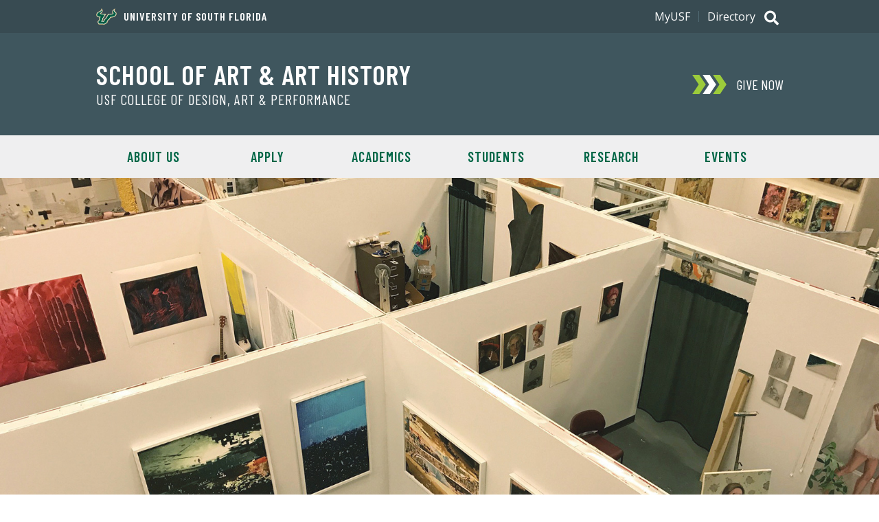

--- FILE ---
content_type: text/html; charset=utf-8
request_url: https://www.usf.edu/arts/art/apply/mfa-admission.aspx
body_size: 40769
content:
<!DOCTYPE html>
<!--[if lt IE 7]> <html class="no-js lt-ie9 lt-ie8 lt-ie7" lang="en"> <![endif]-->
<!--[if IE 7]>    <html class="no-js lt-ie9 lt-ie8" lang="en"> <![endif]-->
<!--[if IE 8]>    <html class="no-js lt-ie9" lang="en"> <![endif]-->
<!--[if gt IE 8]><!--> <html class="no-js" lang="en"> <!--<![endif]-->    <head>
   <meta http-equiv="Content-Type" content="text/html; charset=UTF-8">
   <!-- Google Tag Manager -->
<script>(function(w,d,s,l,i){w[l]=w[l]||[];w[l].push({'gtm.start':
new Date().getTime(),event:'gtm.js'});var f=d.getElementsByTagName(s)[0],
j=d.createElement(s),dl=l!='dataLayer'?'&l='+l:'';j.async=true;j.src=
'https://www.googletagmanager.com/gtm.js?id='+i+dl;f.parentNode.insertBefore(j,f);
})(window,document,'script','dataLayer','GTM-5P4W3C4');</script>
<!-- End Google Tag Manager -->
   <meta name="Description" content="Learn about the admission requirements and application steps for graduate students interested in the MFA in Studio Art at USF. ">
   <meta name="Keywords" content="University of South Florida, College of Design, Art &amp; Performance, School of Art &amp; Art History, Studio Art, Art History, Undergraduate, Graduate, Tampa, Florida, MFA in Studio Art, Application, Admissions, Graduate School">
   <meta name="Author" content="University of South Florida">
   <meta property="og:title" content="MFA in Studio Art Admission Process | School of Art &amp; Art History | College of Design, Art &amp; Performance | University of South Florida">
   <meta property="og:description" content="Learn about the admission requirements and application steps for graduate students interested in the MFA in Studio Art at USF. ">
   <meta property="og:url" content="https://www.usf.edu/arts/art/apply/mfa-admission.aspx">
   <meta name="twitter:card" content="summary_large_image">
   <meta name="twitter:title" content="MFA in Studio Art Admission Process | School of Art &amp; Art History | College of Design, Art &amp; Performance | University of South Florida">
   <meta name="twitter:description" content="Learn about the admission requirements and application steps for graduate students interested in the MFA in Studio Art at USF. ">
   <meta property="og:image" content="https://www.usf.edu/arts/images/art/headers/mfa-admission.jpg">
   <meta name="twitter:image" content="https://www.usf.edu/arts/images/art/headers/mfa-admission.jpg">
   <title>MFA in Studio Art Admission Process | School of Art &amp; Art History | College of Design, Art &amp; Performance | University of South Florida</title>
   <meta http-equiv="X-UA-Compatible" content="IE=edge" />
<meta name="viewport" content="width=device-width, initial-scale=1.0" />

<link rel="preconnect" href="https://fonts.googleapis.com">
<link rel="preconnect" href="https://fonts.gstatic.com" crossorigin>
<link href="https://fonts.googleapis.com/css2?family=Barlow+Condensed:wght@400;600&family=Open+Sans:wght@300;400;600;700&display=swap" rel="stylesheet">
<link type="text/css" rel="stylesheet" href="/_resources/css/v3/global.css?ver=6" />
<link type="text/css" rel="stylesheet" href="/_resources/css/arts/styles.css?ver=0.3" />
<link type="text/css" rel="stylesheet" media="print" href="/_resources/css/arts/print.css?ver=0.1" />

<script src="https://ajax.googleapis.com/ajax/libs/jquery/2.2.4/jquery.min.js"></script>
<script src="/_resources/js/arts/scripts.js?ver=2"></script>

<!-- Google tag (gtag.js) -->
<script async src="https://www.googletagmanager.com/gtag/js?id=G-QB3QP2ZSHX"></script>
<script>
  window.dataLayer = window.dataLayer || [];
  function gtag(){dataLayer.push(arguments);}
  gtag('js', new Date());

  gtag('config', 'G-QB3QP2ZSHX');
</script>

<script>

  var _gaq = _gaq || [];
  _gaq.push(['_setAccount', 'UA-4290684-1']);
  _gaq.push(['_setDomainName', 'usf.edu']);
  _gaq.push(['_trackPageview']);

  (function() {
    var ga = document.createElement('script'); ga.type = 'text/javascript'; ga.async = true;
    ga.src = ('https:' == document.location.protocol ? 'https://ssl' : 'http://www') + '.google-analytics.com/ga.js';
    var s = document.getElementsByTagName('script')[0]; s.parentNode.insertBefore(ga, s);
  })();

</script>
<script>
               
                _gaq.push(['account2._setAccount', 'UA-5780320-3']);
                _gaq.push(['account2._setDomainName', 'usf.edu']);
                _gaq.push(['account2._trackPageview']);
                
            </script>
   <style>
			.content:before {
				background: url("/arts/art/images/headers/mfa-admission.jpg") no-repeat center center;
				background-size: cover;
			}
		</style>
</head><body><!-- Google Tag Manager (noscript) -->
<noscript><iframe src="https://www.googletagmanager.com/ns.html?id=GTM-5P4W3C4"
height="0" width="0" style="display:none;visibility:hidden"></iframe></noscript>
<!-- End Google Tag Manager (noscript) --><a class="skipLink" href="#content">Skip to Main Content</a><header class="header--alt global">
      <div class="header_banner u-clearfix"><p class="header_text header_text--has-icon"><a class="header_textLink" href="https://www.usf.edu"><span class="header_textIcon u-icon">
<svg xmlns="http://www.w3.org/2000/svg" viewBox="0 0 154.28 124.49" aria-hidden="true"><path d="M63.12,80.5c.65-.44,5.69-3.68,5.76-3.82L89.4,42.62c7.7.22,28.37-.07,34.42-3.6a68.06,68.06,0,0,1-3-6.19c-5.25-15.77,11.81-25,22.47-32.4l-4,15.48a6.5,6.5,0,0,0,.93,5.62c4.9,7,15.41,8.57,13.9,21.45-2.52,21.46-26.5,27.44-44.57,28.37C104.66,79.42,101.93,85.75,93,90l-7.06,12.38c.22,2.31.36,4-.79,6.12-2.3,4.18-17.35,12.1-22.17,14.91L19.06,123c-3.24-5-13.18-18.44-8.5-24.12.79-1,4.25-3.68,4.39-3.89L22.8,82.51c-2.74-5.9-2.95-7.56.72-13.1-18-2.74-29.81-12-19.94-31,7.63-14.62,27.57-14.62,32.54-27.22L40.51,0,46.7,10.37c7.78,13.17-1.51,20.73-10.65,28.94,9.93,2.81,29.81,2.45,40.68,2.23L51.74,79c.65,1.37,1.23,2.81,1.73,4.18-2.3,4.25-4.68,8.42-7,12.6l7.84.22c2.88-5.19,5.69-10.44,8.5-15.7Z" style="fill:#cdb87d;fill-rule:evenodd"/><path d="M25.54,80.57a17.59,17.59,0,0,1-1.3-3.31,4.84,4.84,0,0,1,.58-3.75l4.53-6.77C5.3,64.87-1.54,54.43,6.46,40a26,26,0,0,1,8.2-8.71c1.59-1.08,3.24-2,4.9-2.95s3.24-1.66,4.9-2.52c6.55-3.31,12-6.55,14.68-13.39l2-5L43.9,12c5,8.36.57,15.12-4,19.66-1.16,1.15-2.31,2.23-3.46,3.17s-2.23,1.8-3.17,2.66a15.25,15.25,0,0,0-2.16,2,5.59,5.59,0,0,0-.36.43c0,.29.22.72.87,1.15a13.72,13.72,0,0,0,3.45,1.37,81.28,81.28,0,0,0,11.52,1.8c8.64.79,17.64.86,18.87.79l5-.07L48,78.77l.94,1.8c.28.57.57,1.15.79,1.58l.21.58a1.19,1.19,0,0,1,.15.57l-.65-.07s.65.15.43.51l-.29.5-1.15,1.87-3.38,5.62-4.32,7.2,15.48.36c1.22-2.38,8.35-15.63,8.35-15.7l.07-.36.29-.14c.14-.07,5.47-3.46,6.48-4.18l19.87-33,1.51.07c.51,0,8.43.14,16.71-.65s16.56-2.45,18.14-5.47v-.36c-.21-.36-.36-.94-.79-1.73s-.94-1.66-1.44-2.59-1-2.23-1.44-3.46c-1.87-5.47-.94-12,8-19.37l5.91-4.17-1.73,6.91c-1.59,6.19,1.22,8.86,5.33,12.1,1.08.86,2.23,1.72,3.24,2.59A18.23,18.23,0,0,1,147.86,33a13,13,0,0,1,3,9.72c-1.16,14-15.77,24.4-43.2,25.48l-7.42,12c-1.44,2.37-6.41,6-9.58,7.27l-8.06,14.18c0,.65.22,2.67.29,3.17a4.49,4.49,0,0,1-.51,2,6.68,6.68,0,0,1-.86,1.08,20.77,20.77,0,0,1-2.16,1.8c-.79.65-5.11,3.24-9.14,5.61l-8.07,4.76-41.25-.44s-1.73-2.66-3.46-5.47a67.76,67.76,0,0,1-4.18-7.85c-.14-.5-.28-.93-.43-1.36a10.27,10.27,0,0,1-.36-1.37,3.3,3.3,0,0,1,.72-2.74,31.08,31.08,0,0,1,2.38-2.16c.86-.72,1.8-1.51,2.09-1.73l8.92-14.25C26.33,82.3,26,81.43,25.54,80.57Z" style="fill:#fff;fill-rule:evenodd"/><path d="M41.59,13.39c8,13.47-12.89,21.67-13.53,26.14-1.23,8.78,37.51,8.13,37.51,8.13L45,78.55s2.08,4.83,2.23,4.83-11,17.78-11.16,18.14l21.6.43c.29-.14,8.85-16.85,9-16.85s6.69-4.32,6.69-4.32L92.71,48.67s33,.79,37.3-8c2.23-4.46-12.89-12.74,3.53-26.21-4,15.7,15.84,14.55,14.68,28-1,12-14,22.39-42.12,23.11L98,78.84c-1.23,2-6.7,5.83-9.15,6.48L79.9,100.94a33.3,33.3,0,0,0,.28,4c.15,2.3-15.62,10.58-18.79,12.52l-39-.43c-1.44-2.45-8.28-12.17-7-14.61.65-1.3,4.68-3.82,4.47-4L29.5,82.94C29,81.22,25.75,76.82,27,75L34.1,64.37C6.67,63.5,1.92,53.71,8.76,41.33,16.25,27.86,35.47,29.09,41.59,13.39Z" style="fill:#005941;fill-rule:evenodd"/><path d="M82.85,120.1a1.16,1.16,0,0,0,.79-.22.67.67,0,0,0,.36-.65.76.76,0,0,0-.36-.65c-.14-.14-.43-.14-.79-.21v-.51a3,3,0,0,1,1.37.36,1,1,0,0,1,.5,1,1.43,1.43,0,0,1-.29.79,1.64,1.64,0,0,1-.86.44l1.08,2.16h-.79l-1-2v-.5Zm0,4.39a5.06,5.06,0,0,0,1.37-.36,3.76,3.76,0,0,0,2.23-2.23,3.79,3.79,0,0,0,.29-1.59,4.2,4.2,0,0,0-.29-1.58,4.24,4.24,0,0,0-2.23-2.23,7.22,7.22,0,0,0-1.37-.29v.5a3.5,3.5,0,0,1,1.22.22,6.17,6.17,0,0,1,1.15.79,3.79,3.79,0,0,1,1.08,2.66,3,3,0,0,1-.28,1.37,3.12,3.12,0,0,1-.8,1.15,2.86,2.86,0,0,1-1.22.8,2.16,2.16,0,0,1-1.15.28Zm-.22-6.12H81.7v1.73h1.15v.43H81.7v2.09H81v-4.76h1.87v.51Zm.22-2.16h-.22a5.4,5.4,0,0,0-1.58.29,3.25,3.25,0,0,0-1.3.93,3,3,0,0,0-.93,1.37,3.69,3.69,0,0,0-.29,1.51,3.84,3.84,0,0,0,.29,1.59,4.24,4.24,0,0,0,2.23,2.23,4,4,0,0,0,1.58.36h.22V124h-.22a3,3,0,0,1-1.37-.28,2.86,2.86,0,0,1-1.22-.8,3,3,0,0,1-.79-1.15,3.15,3.15,0,0,1-.29-1.44,3.1,3.1,0,0,1,.29-1.37,3.47,3.47,0,0,1,2-2,4.1,4.1,0,0,1,1.37-.22h.22Z" style="fill:#005941"/></svg>
	</span>University of South Florida</a></p><h2 class="header_title"><a class="header_titleLink" href="/arts/art/index.aspx">School of Art &amp; Art History</a></h2><p class="header_subtitle"><a class="header_subtitleLink" href="/arts/index.aspx">USF College of Design, Art &amp; Performance</a></p></div>
      <div class="header_search">
	<p class="search_toggle toggle toggle--global">
		<span class="search_icon u-icon">
			<span class="hidden">Search</span>
			<svg xmlns="http://www.w3.org/2000/svg" viewBox="0 0 512 512" aria-hidden="true"><path fill="currentColor" d="M505 442.7L405.3 343c-4.5-4.5-10.6-7-17-7H372c27.6-35.3 44-79.7 44-128C416 93.1 322.9 0 208 0S0 93.1 0 208s93.1 208 208 208c48.3 0 92.7-16.4 128-44v16.3c0 6.4 2.5 12.5 7 17l99.7 99.7c9.4 9.4 24.6 9.4 33.9 0l28.3-28.3c9.4-9.4 9.4-24.6.1-34zM208 336c-70.7 0-128-57.2-128-128 0-70.7 57.2-128 128-128 70.7 0 128 57.2 128 128 0 70.7-57.2 128-128 128z"/></svg>
			<svg xmlns="http://www.w3.org/2000/svg" viewBox="0 0 320 512" aria-hidden="true"><path fill="currentColor" d="M207.6 256l107.72-107.72c6.23-6.23 6.23-16.34 0-22.58l-25.03-25.03c-6.23-6.23-16.34-6.23-22.58 0L160 208.4 52.28 100.68c-6.23-6.23-16.34-6.23-22.58 0L4.68 125.7c-6.23 6.23-6.23 16.34 0 22.58L112.4 256 4.68 363.72c-6.23 6.23-6.23 16.34 0 22.58l25.03 25.03c6.23 6.23 16.34 6.23 22.58 0L160 303.6l107.72 107.72c6.23 6.23 16.34 6.23 22.58 0l25.03-25.03c6.23-6.23 6.23-16.34 0-22.58L207.6 256z"></path></svg>
		</span>
	</p>
	<div class="search_content">
		<form class="search_form" method="get" action="//search.usf.edu/#" role="search">
			 <label class="hidden" for="site-search-input">Search for: </label>
			 <input id="site-search-input" type="text" name="cludoquery" size="20" maxlength="256" value="" />
			 <input id="site-search-submit" type="image" src="https://www.usf.edu/_resources/images/v3/global/png/search.png" alt="Search" />
			 <input type="hidden" name="cludopage" value="1" />
		</form>
	</div>
</div>

      <div class="header_nav">
         <h2 class="hidden">Main Navigation</h2>
         <p class="nav_toggle toggle toggle--global"><span class="nav_icon u-icon"><span class="hidden">Menu</span><svg xmlns="http://www.w3.org/2000/svg" viewBox="0 0 448 512" aria-hidden="true"><path fill="currentColor" d="M16 132h416c8.837 0 16-7.163 16-16V76c0-8.837-7.163-16-16-16H16C7.163 60 0 67.163 0 76v40c0 8.837 7.163 16 16 16zm0 160h416c8.837 0 16-7.163 16-16v-40c0-8.837-7.163-16-16-16H16c-8.837 0-16 7.163-16 16v40c0 8.837 7.163 16 16 16zm0 160h416c8.837 0 16-7.163 16-16v-40c0-8.837-7.163-16-16-16H16c-8.837 0-16 7.163-16 16v40c0 8.837 7.163 16 16 16z"/></svg><svg xmlns="http://www.w3.org/2000/svg" viewBox="0 0 320 512" aria-hidden="true"><path fill="currentColor" d="M207.6 256l107.72-107.72c6.23-6.23 6.23-16.34 0-22.58l-25.03-25.03c-6.23-6.23-16.34-6.23-22.58 0L160 208.4 52.28 100.68c-6.23-6.23-16.34-6.23-22.58 0L4.68 125.7c-6.23 6.23-6.23 16.34 0 22.58L112.4 256 4.68 363.72c-6.23 6.23-6.23 16.34 0 22.58l25.03 25.03c6.23 6.23 16.34 6.23 22.58 0L160 303.6l107.72 107.72c6.23 6.23 16.34 6.23 22.58 0l25.03-25.03c6.23-6.23 6.23-16.34 0-22.58L207.6 256z"></path></svg></span></p>
         <div class="nav_content">
            <div class="donate donate--"><a class="donate_link" href="https://giving.usf.edu/" target="_blank" onclick="ga('send', 'event', 'cta', 'click', 'Give Now'); ga('account2.send', 'event', 'cta', 'click', 'Give Now');"><span class="donate_icon u-icon"><svg xmlns="http://www.w3.org/2000/svg" viewBox="0 0 868.32 488" aria-hidden="true"><polygon class="donate_iconPart" points="704 0 526 0 690.32 244 526 488 704 488 868.32 244 704 0"/><polygon class="donate_iconPart" points="441 0 263 0 427.32 244 263 488 441 488 605.32 244 441 0"/><polygon class="donate_iconPart" points="178 0 0 0 164.32 244 0 488 178 488 342.32 244 178 0"/></svg>
</span><div class="donate_text">
	<p class="donate_action">Give Now</p>
</div></a></div>
            <nav class="siteNav siteNav--"><ul class="siteNav_menu u-list">
   <li class="siteNav_item"><a class="siteNav_link" href="/arts/art/about-us/index.aspx">About Us</a></li>
   <li class="siteNav_item"><a class="siteNav_link" href="/arts/art/apply/index.aspx">Apply</a></li>
   <li class="siteNav_item"><a class="siteNav_link" href="/arts/art/academics/index.aspx">Academics</a></li>
   <li class="siteNav_item"><a class="siteNav_link" href="/arts/art/students/index.aspx">Students</a></li>
   <li class="siteNav_item"><a class="siteNav_link" href="/arts/art/research/index.aspx">Research</a></li>
   <li class="siteNav_item"><a class="siteNav_link" href="/arts/art/events/index.aspx">Events</a></li>
</ul></nav>
            <div class="auxNav">
               <div class="auxNav_content u-clearfix"><nav class="utilNav">
	<ul class="utilNav_menu u-list u-clearfix">
		<li class="utilNav_item"><a class="utilNav_link" href="https://my.usf.edu/">MyUSF</a></li>
		<li class="utilNav_item"><a class="utilNav_link" href="https://directory.usf.edu/">Directory</a></li>
	</ul>
</nav>
</div>
            </div>
         </div>
      </div>
   </header>
   <div id="content" class="content">
      <nav class="breadcrumbs u-wrapper u-clearfix">
         <h2 class="hidden">Breadcrumb Navigation</h2>
         <ul class="breadcrumb_menu u-list">
            <li class="breadcrumb_item"><a class="breadcrumb_link" href="/arts/art">School of Art &amp; Art History</a></li>
            <li class="breadcrumb_item"><a class="breadcrumb_link" href="/arts/art/apply">Apply</a></li>
            <li class="breadcrumb_item">MFA in Studio Art Admission Process</li>
         </ul>
      </nav>
      <div class="u-flex--large u-flex--reverse u-wrapper">
         <div class="pageContent u-flexItem--largeExtra">
            <h1 class="heading heading--section">MFA in Studio Art Admission Process</h1>
            
            <p>Students interested in applying to the Master of Fine Arts in Studio Art at the USF
               School of Art &amp; Art History should <strong>read the requirement list first</strong>, then follow the steps listed below under <a href="#apply">How to Apply</a>. Please note that admissions are for the fall term only.</p>
            
            <p><strong>Graduate Admissions Deadline: January 15<br></strong></p>
            
            <h2><a id="requirements"></a>MFA Admission Requirements</h2>
            
            <p>Admission requirements for the Master of Fine Arts in Studio Art degree:</p>
            
            <ul>
               
               <li>A bachelor’s degree or equivalent from a regionally accredited university or art school.</li>
               
               <li>Meet at least one of the following criteria:
                  
                  <ul>
                     
                     <li>Earned a graduate degree from a regionally accredited institution</li>
                     
                     <li>Earned a “B” (3.0 on a 4.0 scale) average or better in all upper division studies
                        as an undergraduate student. (The GRE is not required but may be used for admission
                        purposes if the applicant chooses to do so.)</li>
                     </ul>
                  </li>
               
               <li>Successful acceptance of a portfolio of artworks by the School of Art &amp; Art History
                  faculty (see&nbsp;<a href="#apply">How to Apply</a> for more information).</li>
               </ul>
            
            <h2><a id="apply"></a>How to Apply to the MFA program</h2>
            
            <p>Admissions are for <strong>fall term</strong> only.</p>
            
            <p>Applications are accepted starting September 1st with a deadline of January 15. Please
               read carefully all of the information provided below. Follow the numbered steps below
               to start the admissions process.</p>
            
            <h3><strong>Step 1:</strong> <a href="https://secure.vzcollegeapp.com/usf/" target="_blank" rel="noopener">Apply to the University of South Florida</a></h3>
            
            <p>Complete the electronic application and fee payment for USF graduate admissions by
               January 15th. You will be required to submit your application fee of $30 US dollars
               electronically. &nbsp;All official transcripts must be sent directly to the Office of Graduate
               Admissions. Official transcripts from each community college, college or university
               you have attended are required.</p>
            
            <p>For questions about admissions, please contact <a title="Ryne Heslin" href="mailto:rheslin@usf.edu?subject=">Ryne Heslin</a>.</p>
            
            <h3><strong>Step 2:</strong> <a href="https://usf.slideroom.com/#/Login" target="_blank" rel="noopener">Submit application materials to the School of Art &amp; Art History</a></h3>
            
            <p>Submit the following materials electronically via <a title="USF SlideRoom" href="https://usf.slideroom.com/#/Login">SlideRoom</a>. Detailed instructions and a tutorial are available in the link above to assist you
               in the online submission process. There is a cost of $12 to submit your materials,
               including your portfolio. You will pay this fee electronically when you submit your
               materials on <a title="USF SlideRoom" href="https://usf.slideroom.com/#/Login">SlideRoom</a>;</p>
            
            <ul>
               
               <li>Artist Statement (For more information about an artist statement, <a title="Google search" href="https://www.google.com/search?client=firefox-b-1-d&amp;q=how+to+create+an+Artist+Statement">Click Here</a>)</li>
               
               <li>Resume</li>
               
               <li>Letters of Recommendation are to be submitted through Slideroom and are optional</li>
               
               <li>Portfolio</li>
               </ul>
            
            <p style="padding-left: 40px;">Please submit any combination of the following which best suits your work: &nbsp;Images,
               video, animation, film, audio works, performance documentation: <br>Up to 20 Still Images or 12 minutes of time-based medium</p>
            
            <p style="padding-left: 40px;"><em><strong>Each</strong></em> individual time-based work or documentation of work should be under 3 minutes in
               duration for a combined total of no longer than <strong>12 minutes</strong> (Suggested format for video, animation, film, performance, audio, etc.)</p>
            
            <p style="padding-left: 40px;">If combining still images and time-based media, please consider each minute of time-based
               media to be equivalent to two still images. For example: A portfolio that includes
               5 minutes of time-based media may also include 10 images. &nbsp;</p>
            
            <p style="padding-left: 40px;">Files supported by Slideroom (.jpg, .jpeg, .png, .gif, .tif, .tiff, mp3, wma)</p>
            
            <p>If there are problems with interactive art, sound art or other submissions, contact
               <a title="Info" href="mailto:rheslin@usf.edu?subject=info">Ryne Heslin</a><br><br>For questions regarding portfolios and portfolio submission, please contact Professor
               <a href="mailto:nmason@usf.edu?subject=MFA%20Admissions">Noelle Mason</a>, MFA Coordinator.</p>
            
            <h3><strong>Step 3:</strong> International Students (only)</h3>
            
            <p>International applicants from non-English- speaking countries or who have not earned
               a degree in the United States&nbsp;must provide a minimum&nbsp;IELTS&nbsp;score of 6.5 taken within
               two years of the desired term of entry, a minimum&nbsp;PTE-A&nbsp;score of 53&nbsp;or a minimum&nbsp;TOEFL&nbsp;score
               of 79 (internet-based test), 213 (computer-based test)&nbsp;or 550 (written test). Official
               scores must be submitted to USF directly from the testing agency, but applicants should
               upload unofficial copies of their test score reports to expedite the processing of
               their applications. Any admission granted using unofficial scores will not be finalized
               until official scores are received from the testing agency.</p>
            
            <p>Please review the <a href="/admissions/graduate/admission-information/academic-requirements.aspx" target="_blank" rel="noopener">Graduate Requirements &amp; Deadlines for International Students</a> at the USF Office of Admissions for important application instructions. International
               students must fulfill English proficiency requirements.</p>
            
            <h2><strong>Contact Us</strong></h2>
            
            <p>For questions about curricular requirements, application procedures, transfer credits,
               procedural issues, costs, financial aid, policies, and and to schedule a tour, please
               contact our graduate advisor, Ryne Heslin.</p>
            
            <p style="padding-left: 30px;">Office: FAH 246<br>Email: <a href="mailto:rheslin@usf.edu?subject=Info">rheslin@usf.edu</a><br>Phone: (813) 974-9240</p>
            
            <p>Professor Noelle Mason is the faculty coordinator of the Master of Fine Arts in Studio
               Art program. Contact her at&nbsp;<a href="mailto:nmason@usf.edu?subject=MFA%20Admissions">nmason@usf.edu</a> to find out more about our graduate program, including:</p>
            
            <ul>
               
               <li>our philosophy or direction of the program</li>
               
               <li>disciplines or concentrations offered</li>
               
               <li>description of the faculty and areas of expertise</li>
               
               <li>other faculty at USF for interdisciplinary study</li>
               
               <li>organizations on campus or in the community</li>
               
               <li>details about events</li>
               
               <li>research opportunities</li>
               
               <li>responsibilities associated with graduate assistantships</li>
               
               <li>matching your interests to our programs</li>
               
               <li>questions about portfolios and portfolio submission.</li>
               </ul>
            
            </div>
         <nav class="secondaryNav u-flexItem--largeExtra">
            <ul class="secondaryNav_items u-list"><li><a href="/arts/art/apply/index.aspx">Application Overview</a></li>
<li><a href="/arts/art/apply/mfa-admission.aspx">MFA in Studio Art Admission Process</a></li>
<li><a href="/arts/art/apply/ma-admission.aspx">MA in Art History Admission Process</a></li>
<li><a href="/arts/art/apply/undergraduate-admission.aspx">Undergraduate Admission Process</a></li>
<li><a title="Permits and Forms" href="/arts/art/forms/">Permits and Forms</a></li>
<li><a href="/arts/art/apply/financial-aid.aspx">Financial Aid</a></li>
<li><a href="/arts/art/lectures/index.aspx">Lecture Series</a></li>
<li><a href="/arts/art/apply/admitted-students.aspx">Info for Admitted Students</a></li>
<li><a href="/arts/apply/request-information.aspx">Request Program Information</a></li></ul>
         </nav>
      </div>
   </div>
   <footer class="global">
   <div class="footer_content u-clearfix"><a class="footer_logo" href="https://www.usf.edu">
	<span class="hidden">University of South Florida</span>
	<span class="footer_bull u-icon">
		<svg xmlns="http://www.w3.org/2000/svg" viewBox="0 0 659.11 327.61" aria-hidden="true"><path d="M401,23.16c0-3.25,3-13.11,3-13.11s-18.31,10.78-18.31,23c0,8.55,5.41,13.64,5.41,15.77,0,2.55-11.06,7.64-44.19,7.64L322.8,96.53l-8.26,5.3-10,18.89H285.77l11.39-18.52-2.73-5.79,27.42-41.12c-42.86,0-48.43-5.15-48.43-6,0-2.41,18.66-10.91,18.66-25.33,0-6.69-6.62-14.73-6.62-14.73C282.28,37.2,240,30.52,240,62.29c0,13,15.83,18.58,31.46,19.69l-5.33,8c-2,3-.43,6.38,2.05,11.38l-10.5,16.85s-4.84,3.48-5.89,5.51c-2.18,4.29,2.34,10.7,9.54,22.5H312.5c17.21-9.73,24.3-13.73,24.3-17.79l-.29-4.24,9.84-17.2c2.57-1.17,8.9-4.37,11.57-8.71l9-14.63c25.71-.48,52.63-10.78,52.63-32.82C419.54,35.93,401,34,401,23.16M365,80.35l-9.92,16.16c-2.72,4.42-11.09,7.86-11.09,7.86l-10.87,19,.35,4.9c.15,2.65-16.84,11.69-22,14.69H263.18c-1.76-3-10-14.81-8.5-17.78.6-1.15,3-2.82,5.47-4.8l11.77-18.9c-2.48-5-4.19-8.07-3.08-9.73l8.61-12.85c-9.69,0-34.18-2.33-34.18-16.62,0-26.4,37.31-25.12,43.33-45.37a14.56,14.56,0,0,1,2.2,7c0,13.52-18.69,19.73-18.69,25.25,0,7.71,26,9.39,45.6,9.39l-25,37.55,2.77,5.86-13.55,22h26.59L317,104.13l8.19-5.25,23.53-39.12c32,0,45.62-5.2,45.62-10.93,0-3.81-5.41-7.77-5.41-15.77s9.45-14.85,9.45-14.85c-4.82,18.11,17.85,18.1,17.85,32.57,0,20.37-27.26,29.57-51.22,29.57" style="fill:#fff"/><path d="M404.92,23.16c0-5.78,5.71-22.86,5.71-22.86s-28.88,16-28.88,32.76c0,8.07,4.62,14.75,4.62,14.75-8.48,3.93-25.38,4.74-41.7,4.74L319.91,93.72l-8.36,5.37-9.41,17.71h-9.35l8.83-14.36-2.69-5.7,30.26-45.37c-34.29,0-41.38-1.09-49.08-3.06,0,0,15.9-10.16,15.9-24.37C296,14.49,284.1,0,284.1,0l-4.42,14.87C274.9,31,236.05,30.8,236.05,62.29c0,13.79,13.18,20.59,28.51,22.89l-1.71,2.56c-2.88,4.3-1.37,8.71.83,13.33l-9,14.42s-4.93,3.44-6.41,6.37c-3.08,6.06.91,12.41,10.79,28.13h54.64c21.43-12.12,27-15.26,27-22.11,0-.06-.11-1.51-.2-2.83L349.14,110c3.42-1.68,9.27-5,12.12-9.69l7.88-12.82c26.91-1.07,54.33-12.63,54.33-36.68,0-16.33-18.55-20.41-18.55-27.62m-38,60.43-9,14.64c-2.67,4.34-9,7.54-11.57,8.71l-9.84,17.2.29,4.24c0,4.05-7.09,8.07-24.3,17.79H261.31c-7.2-11.8-11.72-18.21-9.54-22.5,1-2,5.89-5.51,5.89-5.51l10.5-16.85c-2.48-5-4.09-8.35-2.05-11.38l5.33-8C255.81,80.87,240,75.3,240,62.29c0-31.77,42.3-25.09,45.48-53.08,0,0,6.62,8,6.62,14.73,0,14.42-18.66,22.92-18.66,25.33,0,.88,5.57,6,48.43,6L294.43,96.41l2.73,5.78-11.4,18.53h18.73l10-18.89,8.27-5.3,24.09-40.06c33.13,0,44.19-5.09,44.19-7.64,0-2.13-5.41-7.22-5.41-15.76,0-12.24,18.31-23,18.31-23s-3,9.86-3,13.11c0,10.86,18.53,12.77,18.53,27.62,0,22-26.93,32.34-52.63,32.81" style="fill:#cfc493"/><path d="M398.41,18.21S389,25.14,389,33.06s5.41,12,5.41,15.77c0,5.73-13.65,10.93-45.62,10.93L325.22,98.88,317,104.14,306.47,124H279.88l13.55-22-2.77-5.86,25-37.55c-19.64,0-45.6-1.68-45.6-9.39,0-5.52,18.69-11.73,18.69-25.25a14.56,14.56,0,0,0-2.2-7c-6,20.25-43.33,19-43.33,45.37,0,14.29,24.49,16.62,34.18,16.62l-8.61,12.85c-1.11,1.66.6,4.69,3.08,9.73l-11.77,18.9c-2.49,2-4.87,3.65-5.46,4.8-1.54,3,6.73,14.77,8.49,17.78h48.31c5.18-3,22.17-12,22-14.69l-.35-4.9,10.87-19s8.37-3.44,11.09-7.86L365,80.35c24,0,51.22-9.2,51.22-29.57,0-14.47-22.66-14.46-17.85-32.57" style="fill:#006747"/><path d="M333.6,142.25a3.5,3.5,0,0,0-3.49,3.5,3.43,3.43,0,0,0,1,2.5,3.49,3.49,0,0,0,4.95,0,3.55,3.55,0,0,0,0-5,3.38,3.38,0,0,0-2.48-1m2.13,5.66a3,3,0,0,1-4.27,0,3.08,3.08,0,0,1,0-4.3,3,3,0,0,1,4.26,0,3.07,3.07,0,0,1,0,4.3" style="fill:#cfc493"/><path d="M335.19,144.92a1,1,0,0,0-.6-1,2.74,2.74,0,0,0-1-.14h-1.35v3.86h.67v-1.52h.54a1.64,1.64,0,0,1,.75.12,1,1,0,0,1,.37.89v.43s0,0,0,0,0,0,0,0h.64l0,0a.63.63,0,0,1,0-.2c0-.1,0-.2,0-.29v-.28a1.09,1.09,0,0,0-.21-.6,1,1,0,0,0-.65-.38,1.61,1.61,0,0,0,.55-.18.86.86,0,0,0,.38-.77m-1.06.67a2.11,2.11,0,0,1-.65.08h-.62v-1.39h.59a1.86,1.86,0,0,1,.82.14.61.61,0,0,1,.26.57.59.59,0,0,1-.4.6" style="fill:#cfc493"/><path d="M177.07,201.43v21.65c0,3,1.28,4.5,4.16,4.5s4.2-1.54,4.2-4.5V201.43h5.91v21.69c0,6.82-4,9.7-10.11,9.7s-10.08-2.88-10.08-9.7V201.43Z" style="fill:#fff"/><path d="M203.78,232.39v-31h6.47l8.23,18.35h.09V201.43H224v31h-5.66l-9.05-20h-.08v20Z" style="fill:#fff"/><path d="M236.4,232.39v-31h5.92v31Z" style="fill:#fff"/><path d="M252.4,201.43h5.83l5.44,22.12h.09l5.4-22.12H275l-7.89,31h-6.73Z" style="fill:#fff"/><path d="M284.68,232.39v-31h16.21v5.23H290.6v7.12h7.84V219H290.6v8.15h10.72v5.23Z" style="fill:#fff"/><path d="M326.44,232.39l-5.14-12.61h-2.83v12.61h-5.92v-31h8.58c7.11,0,10.5,3.43,10.5,9.26,0,3.86-1.37,6.65-4.67,7.89l5.83,13.81Zm-8-17.5h3c2.62,0,4.2-1.28,4.2-4.28s-1.58-4.29-4.2-4.29h-3Z" style="fill:#fff"/><path d="M355.9,210.05c-1-2.92-2.28-4.16-4.33-4.16s-3.26,1.29-3.26,3.39c0,4.67,13.2,5,13.2,14.7,0,5.32-3.64,8.84-9.86,8.84-4.8,0-8.53-2.62-10.12-8.71l5.83-1.24c.69,3.73,2.83,5.06,4.59,5.06a3.48,3.48,0,0,0,3.65-3.69c0-5.83-13.21-5.92-13.21-14.58,0-5.31,3.17-8.66,9.3-8.66a9.2,9.2,0,0,1,9.52,7.5Z" style="fill:#fff"/><path d="M373.43,232.39v-31h5.92v31Z" style="fill:#fff"/><path d="M409.36,201.43v5.23h-6.9v25.73h-5.92V206.66h-6.9v-5.23Z" style="fill:#fff"/><path d="M428.66,213.91l5-12.48H440l-8.45,18.44v12.52h-5.92V219.87l-8.45-18.44h6.31Z" style="fill:#fff"/><path d="M461.62,232.8c-5.91,0-8.87-5-8.87-11.24s3-11.25,8.87-11.25,8.87,5,8.87,11.25S467.54,232.8,461.62,232.8Zm0-19.91c-3.58,0-5.87,3.08-5.87,8.67s2.29,8.66,5.87,8.66,5.87-3.08,5.87-8.66S465.2,212.89,461.62,212.89Z" style="fill:#fff"/><path d="M480,232.39V213.31h-3.67v-2.58H480v-2.46c0-5.13,1.75-6.38,5.29-6.38.87,0,1.79.13,2.66.21v2.67c-.71-.08-1.5-.29-2.16-.29-2,0-2.79.66-2.79,3.08v3.17h4.7v2.58H483v19.08Z" style="fill:#fff"/><path d="M34.14,273.49c-2.34-6.93-5.4-9.88-10.29-9.88s-7.75,3.06-7.75,8.05c0,11.11,31.39,11.92,31.39,35,0,12.63-8.66,21-23.44,21-11.41,0-20.28-6.22-24-20.69L13.86,304c1.63,8.86,6.73,12,10.91,12,4.89,0,8.66-3.26,8.66-8.76C33.43,293.37,2,293.16,2,272.58,2,259.94,9.58,252,24.15,252c12.54,0,20.18,7.44,22.63,17.84Z" style="fill:#fff"/><path d="M57.48,276.65c0-18.14,9.58-24.66,23.24-24.66S104,258.51,104,276.65V303c0,18.14-9.58,24.66-23.24,24.66S57.48,321.09,57.48,303Zm14.07,28.13c0,8.16,3.56,10.4,9.17,10.4s9.17-2.24,9.17-10.4v-30c0-8.15-3.57-10.4-9.17-10.4s-9.17,2.25-9.17,10.4Z" style="fill:#fff"/><path d="M129.23,253v51.47c0,7,3.06,10.7,9.89,10.7s10-3.67,10-10.7V253h14.06v51.57c0,16.2-9.58,23-24,23s-24-6.83-24-23V253Z" style="fill:#fff"/><path d="M220.25,253v12.43H203.84v61.15H189.77V265.44h-16.4V253Z" style="fill:#fff"/><path d="M230.44,326.59V253H244.5v29.35h19.88V253h14.06v73.58H264.38v-31.8H244.5v31.8Z" style="fill:#fff"/><path d="M315.14,326.59V253h36.68v12.43H329.2v16.92h17.73v12.43H329.2v31.8Z" style="fill:#fff"/><path d="M361.41,326.59V253h14.06v61.15h22.62v12.43Z" style="fill:#fff"/><path d="M406.45,276.65c0-18.14,9.58-24.66,23.24-24.66s23.24,6.52,23.24,24.66V303c0,18.14-9.58,24.66-23.24,24.66s-23.24-6.52-23.24-24.66Zm14.07,28.13c0,8.16,3.56,10.4,9.17,10.4s9.17-2.24,9.17-10.4v-30c0-8.15-3.57-10.4-9.17-10.4s-9.17,2.25-9.17,10.4Z" style="fill:#fff"/><path d="M498.38,326.59l-12.23-30h-6.72v30H465.36V253h20.38c16.92,0,25,8.15,25,22,0,9.18-3.26,15.8-11.11,18.76l13.87,32.81ZM479.43,285h7.23c6.22,0,10-3.06,10-10.19s-3.77-10.19-10-10.19h-7.23Z" style="fill:#fff"/><path d="M523.86,326.59V253h14.07v73.58Z" style="fill:#fff"/><path d="M552.4,253H572c16.1,0,25.07,6.93,25.68,25.48v22.62c-.61,18.55-9.58,25.48-25.68,25.48H552.4Zm14.07,61.15h4.89c7.74,0,12.23-3.67,12.23-14.68V280.12c0-10.4-3.47-14.68-12.23-14.68h-4.89Z" style="fill:#fff"/><path d="M605.1,326.59,623.34,253h18l17.73,73.58H645.66l-3.57-15.49H622.62l-4,15.49Zm20.07-27.92h14l-6.82-29.76h-.21Z" style="fill:#fff"/></svg>
	</span>
</a>
      <nav class="footer_nav">
         <p class="nav_toggle toggle toggle--global"><span class="nav_icon u-icon"><span class="hidden">Menu</span><svg xmlns="http://www.w3.org/2000/svg" viewBox="0 0 448 512" aria-hidden="true"><path fill="currentColor" d="M16 132h416c8.837 0 16-7.163 16-16V76c0-8.837-7.163-16-16-16H16C7.163 60 0 67.163 0 76v40c0 8.837 7.163 16 16 16zm0 160h416c8.837 0 16-7.163 16-16v-40c0-8.837-7.163-16-16-16H16c-8.837 0-16 7.163-16 16v40c0 8.837 7.163 16 16 16zm0 160h416c8.837 0 16-7.163 16-16v-40c0-8.837-7.163-16-16-16H16c-8.837 0-16 7.163-16 16v40c0 8.837 7.163 16 16 16z"/></svg><svg xmlns="http://www.w3.org/2000/svg" viewBox="0 0 320 512" aria-hidden="true"><path fill="currentColor" d="M207.6 256l107.72-107.72c6.23-6.23 6.23-16.34 0-22.58l-25.03-25.03c-6.23-6.23-16.34-6.23-22.58 0L160 208.4 52.28 100.68c-6.23-6.23-16.34-6.23-22.58 0L4.68 125.7c-6.23 6.23-6.23 16.34 0 22.58L112.4 256 4.68 363.72c-6.23 6.23-6.23 16.34 0 22.58l25.03 25.03c6.23 6.23 16.34 6.23 22.58 0L160 303.6l107.72 107.72c6.23 6.23 16.34 6.23 22.58 0l25.03-25.03c6.23-6.23 6.23-16.34 0-22.58L207.6 256z"></path></svg></span></p>
         <div class="nav_content"><ul class="systemNav u-list">
<li class="systemNav_item"><a class="systemNav_link" href="https://www.usf.edu/about-usf/index.aspx">About USF</a></li>
<li class="systemNav_item"><a class="systemNav_link" href="https://www.usf.edu/academics/index.aspx">Academics</a></li>
<li class="systemNav_item"><a class="systemNav_link" href="https://www.usf.edu/admissions/index.aspx">Admissions</a></li>
<li class="systemNav_item"><a class="systemNav_link" href="/locations/index.aspx">Locations</a></li>
<li class="systemNav_item"><a class="systemNav_link" href="https://www.usf.edu/campus-life/index.aspx">Campus Life</a></li>
<li class="systemNav_item"><a class="systemNav_link" href="https://www.usf.edu/research/index.aspx">Research</a></li>
</ul>
<ul class="systemNav u-list">
<li class="systemNav_item"><a class="systemNav_link" href="https://www.usf.edu/about-usf/administrative-units.aspx" target="_blank">Administrative Units</a></li>
<li class="systemNav_item"><a class="systemNav_link" href="https://www.usf.edu/regulations-policies/index.aspx" target="_blank">Regulations &amp; Policies</a></li>
<li class="systemNav_item"><a class="systemNav_link" href="https://www.usf.edu/hr/index.aspx" target="_blank">Human Resources</a></li>
<li class="systemNav_item"><a class="systemNav_link" href="https://jobs.usf.edu" target="_blank">Work at USF</a></li>
<li class="systemNav_item"><a class="systemNav_link" href="https://www.usf.edu/public-safety/emergency-management/index.aspx" target="_blank">Emergency &amp; Safety</a></li>
<li class="systemNav_item"><a class="systemNav_link" href="https://www.usf.edu/title-ix/index.aspx" target="_blank">Title IX</a></li>
</ul>
<!-- Server testing comment -->
            <ul class="systemNav u-list">
               <li class="systemNav_item"><a class="systemNav_link" href="/arts/">College of Design, Art &amp; Performance</a></li>
               <li class="systemNav_item"><a class="systemNav_link" href="/arts/architecture/">Architecture &amp; Community Design</a></li>
               <li class="systemNav_item"><a class="systemNav_link" href="/arts/art/">Art &amp; Art History</a></li>
               <li class="systemNav_item"><a class="systemNav_link" href="http://music.arts.usf.edu/">Music</a></li>
               <li class="systemNav_item"><a class="systemNav_link" href="http://theatreanddance.arts.usf.edu/">Theatre &amp; Dance</a></li>
               <li class="systemNav_item"><a class="systemNav_link" href="http://ira.usf.edu/">Institute for Research in Art</a></li>
            </ul>
         </div>
      </nav>
      <div class="footer_contact">
         <p class="footer_address">4202 E. Fowler Avenue,  FAH 229, <br>Tampa, FL 33620, USA<br>813-974-2360</p>
         <ul class="footer_social u-list">
            <li class="social_item"><a class="social_link" target="_blank" href="https://www.facebook.com/artschoolusf"><span class="social_icon social_facebook u-icon"><span class="hidden">Facebook</span><svg aria-hidden="true" xmlns="http://www.w3.org/2000/svg" viewBox="0 0 512 512"><path fill="currentColor" d="M504 256C504 119 393 8 256 8S8 119 8 256c0 123.78 90.69 226.38 209.25 245V327.69h-63V256h63v-54.64c0-62.15 37-96.48 93.67-96.48 27.14 0 55.52 4.84 55.52 4.84v61h-31.28c-30.8 0-40.41 19.12-40.41 38.73V256h68.78l-11 71.69h-57.78V501C413.31 482.38 504 379.78 504 256z"></path></svg></span></a></li>
            <li class="social_item"><a class="social_link" target="_blank" href="https://www.youtube.com/playlist?list=PLEADC01E9C2B3776F&amp;feature=edit_ok"><span class="social_icon social_youtube u-icon"><span class="hidden">YouTube</span><svg xmlns="http://www.w3.org/2000/svg" viewBox="0 0 576 512" aria-hidden="true"><path fill="currentColor" d="M549.655 124.083c-6.281-23.65-24.787-42.276-48.284-48.597C458.781 64 288 64 288 64S117.22 64 74.629 75.486c-23.497 6.322-42.003 24.947-48.284 48.597-11.412 42.867-11.412 132.305-11.412 132.305s0 89.438 11.412 132.305c6.281 23.65 24.787 41.5 48.284 47.821C117.22 448 288 448 288 448s170.78 0 213.371-11.486c23.497-6.321 42.003-24.171 48.284-47.821 11.412-42.867 11.412-132.305 11.412-132.305s0-89.438-11.412-132.305zm-317.51 213.508V175.185l142.739 81.205-142.739 81.201z"/></svg></span></a></li>
            <li class="social_item"><a class="social_link" target="_blank" href="https://www.instagram.com/artschoolusf/"><span class="social_icon social_instagram u-icon"><span class="hidden">Instagram</span><svg xmlns="http://www.w3.org/2000/svg" viewBox="0 0 448 512" aria-hidden="true"><path fill="currentColor" d="M224.1 141c-63.6 0-114.9 51.3-114.9 114.9s51.3 114.9 114.9 114.9S339 319.5 339 255.9 287.7 141 224.1 141zm0 189.6c-41.1 0-74.7-33.5-74.7-74.7s33.5-74.7 74.7-74.7 74.7 33.5 74.7 74.7-33.6 74.7-74.7 74.7zm146.4-194.3c0 14.9-12 26.8-26.8 26.8-14.9 0-26.8-12-26.8-26.8s12-26.8 26.8-26.8 26.8 12 26.8 26.8zm76.1 27.2c-1.7-35.9-9.9-67.7-36.2-93.9-26.2-26.2-58-34.4-93.9-36.2-37-2.1-147.9-2.1-184.9 0-35.8 1.7-67.6 9.9-93.9 36.1s-34.4 58-36.2 93.9c-2.1 37-2.1 147.9 0 184.9 1.7 35.9 9.9 67.7 36.2 93.9s58 34.4 93.9 36.2c37 2.1 147.9 2.1 184.9 0 35.9-1.7 67.7-9.9 93.9-36.2 26.2-26.2 34.4-58 36.2-93.9 2.1-37 2.1-147.8 0-184.8zM398.8 388c-7.8 19.6-22.9 34.7-42.6 42.6-29.5 11.7-99.5 9-132.1 9s-102.7 2.6-132.1-9c-19.6-7.8-34.7-22.9-42.6-42.6-11.7-29.5-9-99.5-9-132.1s-2.6-102.7 9-132.1c7.8-19.6 22.9-34.7 42.6-42.6 29.5-11.7 99.5-9 132.1-9s102.7-2.6 132.1 9c19.6 7.8 34.7 22.9 42.6 42.6 11.7 29.5 9 99.5 9 132.1s2.7 102.7-9 132.1z"/></svg></span></a></li>
         </ul>
      </div>
      <div class="footer_details">
         <p class="footer_copyright"><span>Copyright <a id="ou-access" href="#" target="_blank">©</a>&nbsp;2026,</span>&nbsp;<span>University of South Florida.</span>&nbsp;<span>All rights reserved.</span></p>
         <p class="footer_owner">This website is maintained by <a href="mailto:webmaster@arts.usf.edu">College of Design, Art &amp; Performance</a>.</p>
         <ul class="footer_info u-list u-clearfix">
<li class="footer_infoItem"><a class="footer_infoLink" href="/about-usf/about-this-site.aspx">Privacy</a></li>
<li class="footer_infoItem"><a class="footer_infoLink" href="/about-usf/contact-usf.aspx">Contact USF</a></li>
<li class="footer_infoItem"><a class="footer_infoLink" href="/about-usf/visit-usf.aspx?utm_source=visit-usf&amp;utm_medium=footer&amp;utm_campaign=usfcms" target="_blank" rel="noopener">Visit USF</a></li>
<li class="footer_infoItem"><a class="footer_infoLink" href="/about-usf/about-this-site.aspx#accessibility">Accessibility</a></li>
</ul></div>
   </div>
</footer>
   <div id="hidden" style="display: none;"> <a id="de" href="https://a.cms.omniupdate.com/11/?skin=usf&amp;account=USFMainPROD&amp;site=usf_edu&amp;action=de&amp;path=/arts/art/apply/mfa-admission.pcf" > </a></div><script>
				$(document).ready(function(){
				var direct_edit_href = $('#de').attr('href');
				$('#ou-access').attr('href',direct_edit_href);
				});
			</script>
   <script>
/*<![CDATA[*/
(function() {
var sz = document.createElement('script'); sz.type = 'text/javascript'; sz.async = true;
sz.src = '//siteimproveanalytics.com/js/siteanalyze_1387.js';
var s = document.getElementsByTagName('script')[0]; s.parentNode.insertBefore(sz, s);
})();
/*]]>*/
</script>
<script>
			if( typeof(OUC) == "undefined") { var OUC = {}; }
			OUC.path = '/arts/art/apply/mfa-admission.aspx';
			$(document).ready(function(){
				$('.secondaryNav a[href="'+OUC.path+'"]').addClass('secondaryNav_link--active');  
			});
      	</script></body></html>

--- FILE ---
content_type: text/css
request_url: https://www.usf.edu/_resources/css/arts/print.css?ver=0.1
body_size: 2711
content:
/*  ==========================================================================
    Print stylesheet for USF CoTA
    Author: Charlotte Koh, USF University Communications and Marketing
    Author URL: http://www.usf.edu/ucm/
    ==========================================================================  */

/*  ==========================================================================
    Base
    ==========================================================================  */
	@page { margin: 1cm 0.5cm; }
	* {  -webkit-print-color-adjust: exact; }

/*  ==========================================================================
    Page Breaks
    ==========================================================================  */
	.programDisplay, .rotator, .program_item {
		page-break-inside: avoid;
	}

/*  ==========================================================================
    Main Navigation Banner
    ==========================================================================  */
	.mainNav_banner {
		height: 300px;
	}
	.mainNav_banner--home {
		min-height: 450px;
		overflow: hidden;
	}
	.banner_content {
		min-height: 400px;
		position: relative;
	}
	.banner_caption {
		line-height: 55px;
		font-size: 40px;
		margin-top: 0.6em;
		max-width: 300px;
	}
	.banner_text, .banner_link {
		position: absolute;
		bottom: 80px;
	}
	.banner_text {
		left: 20px;
	}
	.banner_link {
		right: 20px;
	}
	.banner_tag, a.banner_button {
		font-size: 1.125em;
	}
	a.banner_button {
		padding: 0.75em 2em;
	}

/*  ==========================================================================
    Layout
    ==========================================================================  */
	.allContent, .allContent > * + * { margin-top: 3em; }
	.secondaryNav { margin-top: 0; }

	.programs.u-flex--mid {
		display: block;
	}

	@-moz-document url-prefix() {
		.allContent.u-flex--large {
			display: block;
		}
		.allContent:before, .allContent:after { content: ""; display: table; }
		.allContent:after { clear: both; }
		.allContent { *zoom: 1; }
		
		.pageContent.u-flexItem--largeExtra {
			margin-left: 0;
		}
		.secondaryNav {
			border-top: 1px solid #e6e7e8;
			margin-top: 2.5em;
			padding-top: 2.5em;
		}
	}

/*  ==========================================================================
    Rotator
    ==========================================================================  */
	.rotator_slides { width: 100% !important; transform: none !important; }
	.rotator_slide:not(.flex-active-slide) { display: none !important; }
	.rotator_slides .flex-active-slide, .rotator_slides .flex-active-slide .rotator_image { width: 100% !important; float: none !important;}
	.rotator_overlayText { bottom: 20px; }
